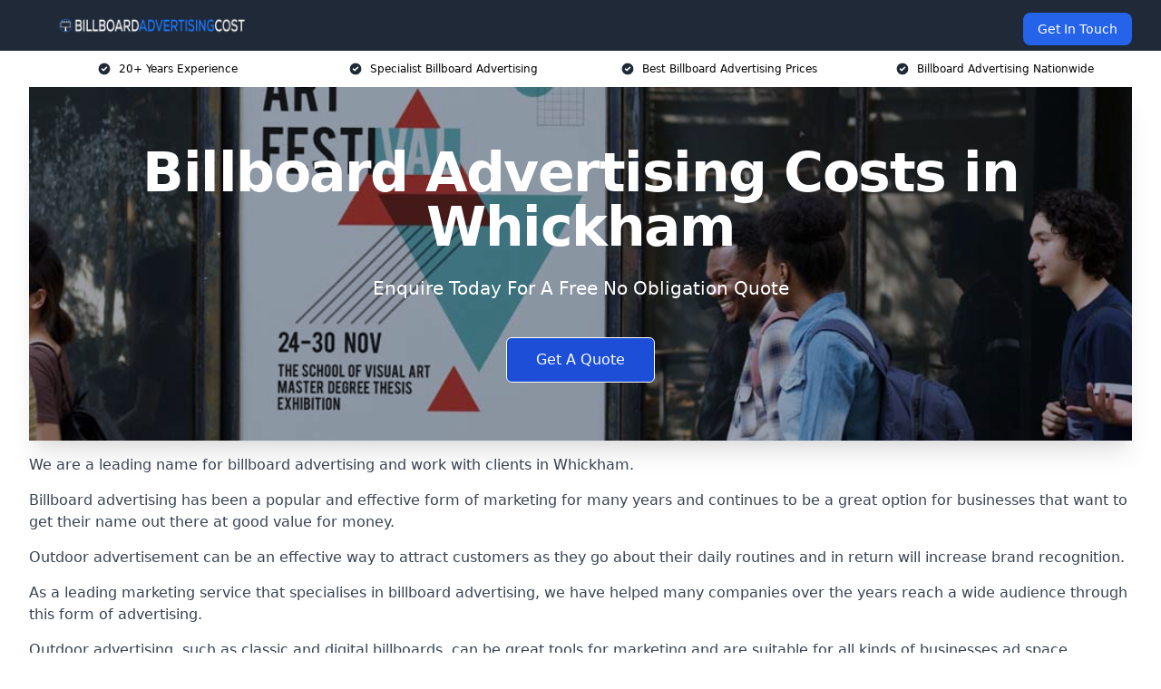

--- FILE ---
content_type: text/html; charset=UTF-8
request_url: https://billboardadvertisingcost.co.uk/near-me/tyne-and-wear-whickham/
body_size: 21528
content:
<!doctype html>
<html lang="en-GB" >
<head>
    <title>Billboard Advertising Costs in Whickham</title>
<meta name="viewport" content="width=device-width, initial-scale=1.0"> 
<meta name='robots' content='index, follow, max-snippet, max-video-preview, max-image-preview:large' />
<link rel="alternate" title="oEmbed (JSON)" type="application/json+oembed" href="https://billboardadvertisingcost.co.uk/wp-json/oembed/1.0/embed?url=https%3A%2F%2Fbillboardadvertisingcost.co.uk%2Fnear-me%2Fservice-in-location%2F" />
<link rel="alternate" title="oEmbed (XML)" type="text/xml+oembed" href="https://billboardadvertisingcost.co.uk/wp-json/oembed/1.0/embed?url=https%3A%2F%2Fbillboardadvertisingcost.co.uk%2Fnear-me%2Fservice-in-location%2F&#038;format=xml" />
<style id='wp-img-auto-sizes-contain-inline-css' type='text/css'>
img:is([sizes=auto i],[sizes^="auto," i]){contain-intrinsic-size:3000px 1500px}
/*# sourceURL=wp-img-auto-sizes-contain-inline-css */
</style>
<style id='wp-emoji-styles-inline-css' type='text/css'>

	img.wp-smiley, img.emoji {
		display: inline !important;
		border: none !important;
		box-shadow: none !important;
		height: 1em !important;
		width: 1em !important;
		margin: 0 0.07em !important;
		vertical-align: -0.1em !important;
		background: none !important;
		padding: 0 !important;
	}
/*# sourceURL=wp-emoji-styles-inline-css */
</style>
<style id='wp-block-library-inline-css' type='text/css'>
:root{--wp-block-synced-color:#7a00df;--wp-block-synced-color--rgb:122,0,223;--wp-bound-block-color:var(--wp-block-synced-color);--wp-editor-canvas-background:#ddd;--wp-admin-theme-color:#007cba;--wp-admin-theme-color--rgb:0,124,186;--wp-admin-theme-color-darker-10:#006ba1;--wp-admin-theme-color-darker-10--rgb:0,107,160.5;--wp-admin-theme-color-darker-20:#005a87;--wp-admin-theme-color-darker-20--rgb:0,90,135;--wp-admin-border-width-focus:2px}@media (min-resolution:192dpi){:root{--wp-admin-border-width-focus:1.5px}}.wp-element-button{cursor:pointer}:root .has-very-light-gray-background-color{background-color:#eee}:root .has-very-dark-gray-background-color{background-color:#313131}:root .has-very-light-gray-color{color:#eee}:root .has-very-dark-gray-color{color:#313131}:root .has-vivid-green-cyan-to-vivid-cyan-blue-gradient-background{background:linear-gradient(135deg,#00d084,#0693e3)}:root .has-purple-crush-gradient-background{background:linear-gradient(135deg,#34e2e4,#4721fb 50%,#ab1dfe)}:root .has-hazy-dawn-gradient-background{background:linear-gradient(135deg,#faaca8,#dad0ec)}:root .has-subdued-olive-gradient-background{background:linear-gradient(135deg,#fafae1,#67a671)}:root .has-atomic-cream-gradient-background{background:linear-gradient(135deg,#fdd79a,#004a59)}:root .has-nightshade-gradient-background{background:linear-gradient(135deg,#330968,#31cdcf)}:root .has-midnight-gradient-background{background:linear-gradient(135deg,#020381,#2874fc)}:root{--wp--preset--font-size--normal:16px;--wp--preset--font-size--huge:42px}.has-regular-font-size{font-size:1em}.has-larger-font-size{font-size:2.625em}.has-normal-font-size{font-size:var(--wp--preset--font-size--normal)}.has-huge-font-size{font-size:var(--wp--preset--font-size--huge)}.has-text-align-center{text-align:center}.has-text-align-left{text-align:left}.has-text-align-right{text-align:right}.has-fit-text{white-space:nowrap!important}#end-resizable-editor-section{display:none}.aligncenter{clear:both}.items-justified-left{justify-content:flex-start}.items-justified-center{justify-content:center}.items-justified-right{justify-content:flex-end}.items-justified-space-between{justify-content:space-between}.screen-reader-text{border:0;clip-path:inset(50%);height:1px;margin:-1px;overflow:hidden;padding:0;position:absolute;width:1px;word-wrap:normal!important}.screen-reader-text:focus{background-color:#ddd;clip-path:none;color:#444;display:block;font-size:1em;height:auto;left:5px;line-height:normal;padding:15px 23px 14px;text-decoration:none;top:5px;width:auto;z-index:100000}html :where(.has-border-color){border-style:solid}html :where([style*=border-top-color]){border-top-style:solid}html :where([style*=border-right-color]){border-right-style:solid}html :where([style*=border-bottom-color]){border-bottom-style:solid}html :where([style*=border-left-color]){border-left-style:solid}html :where([style*=border-width]){border-style:solid}html :where([style*=border-top-width]){border-top-style:solid}html :where([style*=border-right-width]){border-right-style:solid}html :where([style*=border-bottom-width]){border-bottom-style:solid}html :where([style*=border-left-width]){border-left-style:solid}html :where(img[class*=wp-image-]){height:auto;max-width:100%}:where(figure){margin:0 0 1em}html :where(.is-position-sticky){--wp-admin--admin-bar--position-offset:var(--wp-admin--admin-bar--height,0px)}@media screen and (max-width:600px){html :where(.is-position-sticky){--wp-admin--admin-bar--position-offset:0px}}

/*# sourceURL=wp-block-library-inline-css */
</style><style id='global-styles-inline-css' type='text/css'>
:root{--wp--preset--aspect-ratio--square: 1;--wp--preset--aspect-ratio--4-3: 4/3;--wp--preset--aspect-ratio--3-4: 3/4;--wp--preset--aspect-ratio--3-2: 3/2;--wp--preset--aspect-ratio--2-3: 2/3;--wp--preset--aspect-ratio--16-9: 16/9;--wp--preset--aspect-ratio--9-16: 9/16;--wp--preset--color--black: #000000;--wp--preset--color--cyan-bluish-gray: #abb8c3;--wp--preset--color--white: #ffffff;--wp--preset--color--pale-pink: #f78da7;--wp--preset--color--vivid-red: #cf2e2e;--wp--preset--color--luminous-vivid-orange: #ff6900;--wp--preset--color--luminous-vivid-amber: #fcb900;--wp--preset--color--light-green-cyan: #7bdcb5;--wp--preset--color--vivid-green-cyan: #00d084;--wp--preset--color--pale-cyan-blue: #8ed1fc;--wp--preset--color--vivid-cyan-blue: #0693e3;--wp--preset--color--vivid-purple: #9b51e0;--wp--preset--gradient--vivid-cyan-blue-to-vivid-purple: linear-gradient(135deg,rgb(6,147,227) 0%,rgb(155,81,224) 100%);--wp--preset--gradient--light-green-cyan-to-vivid-green-cyan: linear-gradient(135deg,rgb(122,220,180) 0%,rgb(0,208,130) 100%);--wp--preset--gradient--luminous-vivid-amber-to-luminous-vivid-orange: linear-gradient(135deg,rgb(252,185,0) 0%,rgb(255,105,0) 100%);--wp--preset--gradient--luminous-vivid-orange-to-vivid-red: linear-gradient(135deg,rgb(255,105,0) 0%,rgb(207,46,46) 100%);--wp--preset--gradient--very-light-gray-to-cyan-bluish-gray: linear-gradient(135deg,rgb(238,238,238) 0%,rgb(169,184,195) 100%);--wp--preset--gradient--cool-to-warm-spectrum: linear-gradient(135deg,rgb(74,234,220) 0%,rgb(151,120,209) 20%,rgb(207,42,186) 40%,rgb(238,44,130) 60%,rgb(251,105,98) 80%,rgb(254,248,76) 100%);--wp--preset--gradient--blush-light-purple: linear-gradient(135deg,rgb(255,206,236) 0%,rgb(152,150,240) 100%);--wp--preset--gradient--blush-bordeaux: linear-gradient(135deg,rgb(254,205,165) 0%,rgb(254,45,45) 50%,rgb(107,0,62) 100%);--wp--preset--gradient--luminous-dusk: linear-gradient(135deg,rgb(255,203,112) 0%,rgb(199,81,192) 50%,rgb(65,88,208) 100%);--wp--preset--gradient--pale-ocean: linear-gradient(135deg,rgb(255,245,203) 0%,rgb(182,227,212) 50%,rgb(51,167,181) 100%);--wp--preset--gradient--electric-grass: linear-gradient(135deg,rgb(202,248,128) 0%,rgb(113,206,126) 100%);--wp--preset--gradient--midnight: linear-gradient(135deg,rgb(2,3,129) 0%,rgb(40,116,252) 100%);--wp--preset--font-size--small: 13px;--wp--preset--font-size--medium: 20px;--wp--preset--font-size--large: 36px;--wp--preset--font-size--x-large: 42px;--wp--preset--spacing--20: 0.44rem;--wp--preset--spacing--30: 0.67rem;--wp--preset--spacing--40: 1rem;--wp--preset--spacing--50: 1.5rem;--wp--preset--spacing--60: 2.25rem;--wp--preset--spacing--70: 3.38rem;--wp--preset--spacing--80: 5.06rem;--wp--preset--shadow--natural: 6px 6px 9px rgba(0, 0, 0, 0.2);--wp--preset--shadow--deep: 12px 12px 50px rgba(0, 0, 0, 0.4);--wp--preset--shadow--sharp: 6px 6px 0px rgba(0, 0, 0, 0.2);--wp--preset--shadow--outlined: 6px 6px 0px -3px rgb(255, 255, 255), 6px 6px rgb(0, 0, 0);--wp--preset--shadow--crisp: 6px 6px 0px rgb(0, 0, 0);}:where(.is-layout-flex){gap: 0.5em;}:where(.is-layout-grid){gap: 0.5em;}body .is-layout-flex{display: flex;}.is-layout-flex{flex-wrap: wrap;align-items: center;}.is-layout-flex > :is(*, div){margin: 0;}body .is-layout-grid{display: grid;}.is-layout-grid > :is(*, div){margin: 0;}:where(.wp-block-columns.is-layout-flex){gap: 2em;}:where(.wp-block-columns.is-layout-grid){gap: 2em;}:where(.wp-block-post-template.is-layout-flex){gap: 1.25em;}:where(.wp-block-post-template.is-layout-grid){gap: 1.25em;}.has-black-color{color: var(--wp--preset--color--black) !important;}.has-cyan-bluish-gray-color{color: var(--wp--preset--color--cyan-bluish-gray) !important;}.has-white-color{color: var(--wp--preset--color--white) !important;}.has-pale-pink-color{color: var(--wp--preset--color--pale-pink) !important;}.has-vivid-red-color{color: var(--wp--preset--color--vivid-red) !important;}.has-luminous-vivid-orange-color{color: var(--wp--preset--color--luminous-vivid-orange) !important;}.has-luminous-vivid-amber-color{color: var(--wp--preset--color--luminous-vivid-amber) !important;}.has-light-green-cyan-color{color: var(--wp--preset--color--light-green-cyan) !important;}.has-vivid-green-cyan-color{color: var(--wp--preset--color--vivid-green-cyan) !important;}.has-pale-cyan-blue-color{color: var(--wp--preset--color--pale-cyan-blue) !important;}.has-vivid-cyan-blue-color{color: var(--wp--preset--color--vivid-cyan-blue) !important;}.has-vivid-purple-color{color: var(--wp--preset--color--vivid-purple) !important;}.has-black-background-color{background-color: var(--wp--preset--color--black) !important;}.has-cyan-bluish-gray-background-color{background-color: var(--wp--preset--color--cyan-bluish-gray) !important;}.has-white-background-color{background-color: var(--wp--preset--color--white) !important;}.has-pale-pink-background-color{background-color: var(--wp--preset--color--pale-pink) !important;}.has-vivid-red-background-color{background-color: var(--wp--preset--color--vivid-red) !important;}.has-luminous-vivid-orange-background-color{background-color: var(--wp--preset--color--luminous-vivid-orange) !important;}.has-luminous-vivid-amber-background-color{background-color: var(--wp--preset--color--luminous-vivid-amber) !important;}.has-light-green-cyan-background-color{background-color: var(--wp--preset--color--light-green-cyan) !important;}.has-vivid-green-cyan-background-color{background-color: var(--wp--preset--color--vivid-green-cyan) !important;}.has-pale-cyan-blue-background-color{background-color: var(--wp--preset--color--pale-cyan-blue) !important;}.has-vivid-cyan-blue-background-color{background-color: var(--wp--preset--color--vivid-cyan-blue) !important;}.has-vivid-purple-background-color{background-color: var(--wp--preset--color--vivid-purple) !important;}.has-black-border-color{border-color: var(--wp--preset--color--black) !important;}.has-cyan-bluish-gray-border-color{border-color: var(--wp--preset--color--cyan-bluish-gray) !important;}.has-white-border-color{border-color: var(--wp--preset--color--white) !important;}.has-pale-pink-border-color{border-color: var(--wp--preset--color--pale-pink) !important;}.has-vivid-red-border-color{border-color: var(--wp--preset--color--vivid-red) !important;}.has-luminous-vivid-orange-border-color{border-color: var(--wp--preset--color--luminous-vivid-orange) !important;}.has-luminous-vivid-amber-border-color{border-color: var(--wp--preset--color--luminous-vivid-amber) !important;}.has-light-green-cyan-border-color{border-color: var(--wp--preset--color--light-green-cyan) !important;}.has-vivid-green-cyan-border-color{border-color: var(--wp--preset--color--vivid-green-cyan) !important;}.has-pale-cyan-blue-border-color{border-color: var(--wp--preset--color--pale-cyan-blue) !important;}.has-vivid-cyan-blue-border-color{border-color: var(--wp--preset--color--vivid-cyan-blue) !important;}.has-vivid-purple-border-color{border-color: var(--wp--preset--color--vivid-purple) !important;}.has-vivid-cyan-blue-to-vivid-purple-gradient-background{background: var(--wp--preset--gradient--vivid-cyan-blue-to-vivid-purple) !important;}.has-light-green-cyan-to-vivid-green-cyan-gradient-background{background: var(--wp--preset--gradient--light-green-cyan-to-vivid-green-cyan) !important;}.has-luminous-vivid-amber-to-luminous-vivid-orange-gradient-background{background: var(--wp--preset--gradient--luminous-vivid-amber-to-luminous-vivid-orange) !important;}.has-luminous-vivid-orange-to-vivid-red-gradient-background{background: var(--wp--preset--gradient--luminous-vivid-orange-to-vivid-red) !important;}.has-very-light-gray-to-cyan-bluish-gray-gradient-background{background: var(--wp--preset--gradient--very-light-gray-to-cyan-bluish-gray) !important;}.has-cool-to-warm-spectrum-gradient-background{background: var(--wp--preset--gradient--cool-to-warm-spectrum) !important;}.has-blush-light-purple-gradient-background{background: var(--wp--preset--gradient--blush-light-purple) !important;}.has-blush-bordeaux-gradient-background{background: var(--wp--preset--gradient--blush-bordeaux) !important;}.has-luminous-dusk-gradient-background{background: var(--wp--preset--gradient--luminous-dusk) !important;}.has-pale-ocean-gradient-background{background: var(--wp--preset--gradient--pale-ocean) !important;}.has-electric-grass-gradient-background{background: var(--wp--preset--gradient--electric-grass) !important;}.has-midnight-gradient-background{background: var(--wp--preset--gradient--midnight) !important;}.has-small-font-size{font-size: var(--wp--preset--font-size--small) !important;}.has-medium-font-size{font-size: var(--wp--preset--font-size--medium) !important;}.has-large-font-size{font-size: var(--wp--preset--font-size--large) !important;}.has-x-large-font-size{font-size: var(--wp--preset--font-size--x-large) !important;}
/*# sourceURL=global-styles-inline-css */
</style>

<style id='classic-theme-styles-inline-css' type='text/css'>
/*! This file is auto-generated */
.wp-block-button__link{color:#fff;background-color:#32373c;border-radius:9999px;box-shadow:none;text-decoration:none;padding:calc(.667em + 2px) calc(1.333em + 2px);font-size:1.125em}.wp-block-file__button{background:#32373c;color:#fff;text-decoration:none}
/*# sourceURL=/wp-includes/css/classic-themes.min.css */
</style>
<link rel='stylesheet' id='style-name-css' href='https://billboardadvertisingcost.co.uk/wp-content/plugins/az-lists/az.css?ver=6.9' type='text/css' media='all' />
<link rel="https://api.w.org/" href="https://billboardadvertisingcost.co.uk/wp-json/" /><link rel="EditURI" type="application/rsd+xml" title="RSD" href="https://billboardadvertisingcost.co.uk/xmlrpc.php?rsd" />
<meta name="generator" content="WordPress 6.9" />
<meta name="description" content="Billboard advertising cost in 2025 explained with average prices per month and week in Whickham. Compare digital billboards, traditional options and location-based costs NE16 4." /><meta name="keywords" content="Billboard Advertising Costs in Whickham, billboard, billboards, billboard advertising, billboard advertising costs, billboard advertising prices, billboard advertising near me" /><meta name="geo.placename" content="Whickham" /><meta name="geo.position" content="54.94571; -1.67613" /><meta name="geo.county" content="Tyne and Wear" /><meta name="geo.postcode" content="NE16 4" /><meta name="geo.region" content="North East" /><meta name="geo.country" content="tyne-and-wear" /><meta property="business:contact_data:locality" content="Tyne and Wear" /><meta property="business:contact_data:zip" content="NE16 4" /><meta property="place:location:latitude" content="54.94571" /><meta property="place:location:longitude" content="-1.67613" /><meta property="business:contact_data:country_name" content="tyne-and-wear" /><meta property="og:title" content="Billboard Advertising Costs in Whickham - Average Prices Per Month NE16 4" /><meta property="og:description" content="Learn the average billboard advertising cost with digital and traditional billboards in Whickham. Prices typically range by location per week or month with clear estimates NE16 4." /><meta property="og:type" content="business.business" /><meta name="twitter:card" content="summary_large_image" /><meta name="twitter:site" content="Billboard Advertising Costs" /><meta name="twitter:creator" content="Billboard Advertising Costs" /><meta name="twitter:title" content="Billboard Advertising Costs in Whickham - Average Prices Per Month NE16 4" /><meta name="twitter:description" content="Learn the average billboard advertising cost with digital and traditional billboards in Whickham. Prices typically range by location per week or month with clear estimates NE16 4." />
        <script type="application/ld+json"> [{"address":{"@type":"PostalAddress","addressLocality":"Whickham","addressRegion":"Tyne and Wear","postalCode":"NE16 4","addressCountry":"UK"},"@context":"http://schema.org","@type":"LocalBusiness","name":"Billboard Advertising Cost","image":"https://billboardadvertisingcost.co.uk/wp-content/uploads/billboard-banner.jpg","priceRange":"£250 – £15,000","description":"Billboard Advertising Cost in Whickham is a company dedicated to providing cost-effective billboard advertising solutions for businesses looking to increase their visibility. They specialise in helping clients navigate advertising costs, location selection, and campaign duration to maximise return on investment. Their team works with traditional static billboards, digital billboards, and roadside advertising to reach target audiences effectively. With experience in media planning and outdoor marketing, Billboard Advertising Cost supports businesses in creating impactful advertising strategies that align with their budget. They cater to various industries, including retail, hospitality, and events, ensuring brand messages reach the right audience at the right time.","logo":"https://billboardadvertisingcost.co.uk/wp-content/uploads/billboard-advertising-cost.png","url":"https://billboardadvertisingcost.co.uk/near-me/tyne-and-wear-Whickham/","Geo":{"@type":"GeoCoordinates","latitude":"54.94571","longitude":"-1.67613"},"alternateName":"Billboard Advertising Cost Whickham","areaServed":["Blaydon","Newcastle upon Tyne","East Gateshead","Ryton","East Stanley","Tyne and Wear","Washington","Wallsend","Hebburn","Longbenton"],"currenciesAccepted":"GBP","openingHours":"Mon-Fri 9am-5pm","legalName":"Billboard Advertising Cost in Whickham","makesOffer":{"@type":"Offer","itemOffered":["Static Billboard","Digital Billboards","Banner Ads","Wallscapes","Mobile Billboards"]},"additionalType":["https://en.wikipedia.org/wiki/Whickham","https://en.wikipedia.org/wiki/Billboard"],"email":"info@billboardadvertisingcost.co.uk","brand":{"@type":"Brand","name":"Billboard Advertising Cost"},"award":["Best Billboard Advertising Company Tyne and Wear 2026","Top Rated Mobile Billboard Advertisement Whickham"]}]</script> <link rel="icon" href="https://billboardadvertisingcost.co.uk/wp-content/uploads/billboard-advertising-cost-icon-150x150.png" sizes="32x32" />
<link rel="icon" href="https://billboardadvertisingcost.co.uk/wp-content/uploads/billboard-advertising-cost-icon-300x300.png" sizes="192x192" />
<link rel="apple-touch-icon" href="https://billboardadvertisingcost.co.uk/wp-content/uploads/billboard-advertising-cost-icon-300x300.png" />
<meta name="msapplication-TileImage" content="https://billboardadvertisingcost.co.uk/wp-content/uploads/billboard-advertising-cost-icon-300x300.png" />
<link href="https://unpkg.com/tailwindcss@^2/dist/tailwind.min.css" rel="stylesheet">
<script src="https://cdnjs.cloudflare.com/ajax/libs/alpinejs/2.7.3/alpine.js" id="alpine"></script>
<link href="/wp-content/themes/dash-theme/style.css" rel="stylesheet">
<script src="/wp-content/themes/dash-theme/script.js" id="custom-script"></script>
</head>


<div class="w-full text-white bg-gray-800 sticky top-0 z-10">
  <div x-data="{ open: false }" class="flex flex-col max-w-screen-xl px-4 mx-auto md:items-center md:justify-between md:flex-row md:px-6 lg:px-8">
    <div class="p-4 flex flex-row items-center justify-between">
      <a href="/" class="text-lg tracking-widest text-gray-900 uppercase rounded-lg focus:outline-none focus:shadow-outline"><img class="h-6 w-auto" height="217" width="24" src="https://billboardadvertisingcost.co.uk/wp-content/uploads/billboard-advertising-cost.png"></a>
      <button class="md:hidden rounded-lg focus:outline-none focus:shadow-outline" @click="open = !open">
        <svg fill="currentColor" viewBox="0 0 20 20" class="w-6 h-6">
          <path x-show="!open" fill-rule="evenodd" d="M3 5a1 1 0 011-1h12a1 1 0 110 2H4a1 1 0 01-1-1zM3 10a1 1 0 011-1h12a1 1 0 110 2H4a1 1 0 01-1-1zM9 15a1 1 0 011-1h6a1 1 0 110 2h-6a1 1 0 01-1-1z" clip-rule="evenodd"></path>
          <path x-show="open" fill-rule="evenodd" d="M4.293 4.293a1 1 0 011.414 0L10 8.586l4.293-4.293a1 1 0 111.414 1.414L11.414 10l4.293 4.293a1 1 0 01-1.414 1.414L10 11.414l-4.293 4.293a1 1 0 01-1.414-1.414L8.586 10 4.293 5.707a1 1 0 010-1.414z" clip-rule="evenodd" style="display: none;"></path>
        </svg>
      </button>
    </div>



  <nav :class="{'flex': open, 'hidden': !open}" class="flex-col flex-grow pb-4 md:pb-0 hidden md:flex md:justify-end md:flex-row">
              <a href="#contact" class="px-4 py-2 mt-2 bg-blue-600 text-white text-sm rounded-lg md:ml-4 hover:bg-blue-700" href="/contact-us/">Get In Touch</a>   
  </nav>





  </div>
</div>
  <div class="bg-white">
  <div class="max-w-7xl mx-auto py-3 px-2 sm:px-6 lg:px-8">
    <div class="grid grid-cols-2 lg:grid-cols-4 text-xs">
    	  <div class='col-span-1 flex justify-center'>
      <svg xmlns="http://www.w3.org/2000/svg" viewBox="0 0 20 20" fill="currentColor" class="mr-2 h-4 w-4 text-gray-800">
      <path fill-rule="evenodd" d="M10 18a8 8 0 100-16 8 8 0 000 16zm3.707-9.293a1 1 0 00-1.414-1.414L9 10.586 7.707 9.293a1 1 0 00-1.414 1.414l2 2a1 1 0 001.414 0l4-4z" clip-rule="evenodd"></path>
      </svg>
        <p>20+ Years Experience</p>
      </div>
		  <div class='col-span-1 flex justify-center'>
      <svg xmlns="http://www.w3.org/2000/svg" viewBox="0 0 20 20" fill="currentColor" class="mr-2 h-4 w-4 text-gray-800">
      <path fill-rule="evenodd" d="M10 18a8 8 0 100-16 8 8 0 000 16zm3.707-9.293a1 1 0 00-1.414-1.414L9 10.586 7.707 9.293a1 1 0 00-1.414 1.414l2 2a1 1 0 001.414 0l4-4z" clip-rule="evenodd"></path>
      </svg>
        <p>Specialist Billboard Advertising</p>
      </div>
		  <div class='col-span-1 justify-center hidden md:flex'>
      <svg xmlns="http://www.w3.org/2000/svg" viewBox="0 0 20 20" fill="currentColor" class="mr-2 h-4 w-4 text-gray-800">
      <path fill-rule="evenodd" d="M10 18a8 8 0 100-16 8 8 0 000 16zm3.707-9.293a1 1 0 00-1.414-1.414L9 10.586 7.707 9.293a1 1 0 00-1.414 1.414l2 2a1 1 0 001.414 0l4-4z" clip-rule="evenodd"></path>
      </svg>
        <p>Best Billboard Advertising Prices</p>
      </div>
		  <div class='col-span-1 justify-center hidden md:flex'>
      <svg xmlns="http://www.w3.org/2000/svg" viewBox="0 0 20 20" fill="currentColor" class="mr-2 h-4 w-4 text-gray-800">
      <path fill-rule="evenodd" d="M10 18a8 8 0 100-16 8 8 0 000 16zm3.707-9.293a1 1 0 00-1.414-1.414L9 10.586 7.707 9.293a1 1 0 00-1.414 1.414l2 2a1 1 0 001.414 0l4-4z" clip-rule="evenodd"></path>
      </svg>
        <p>Billboard Advertising Nationwide</p>
      </div>
		    </div>
  </div>
</div>



<!--hero Section-->
<div class="relative">
   <div class="max-w-7xl mx-auto sm:px-6 lg:px-8">
      <div class="relative shadow-xl sm:overflow-hidden">
         <div class="absolute inset-0">
			             <img class="h-full w-full object-cover" src="https://billboardadvertisingcost.co.uk/wp-content/uploads/billboard-banner.jpg">
            <div class="absolute inset-0 bg-gray-400 mix-blend-multiply"></div>
         </div>
         <div class="relative px-4 py-16 sm:px-6 sm:py-24 lg:py-16 lg:px-8">
            <h1 class="text-center text-4xl font-extrabold tracking-tight sm:text-5xl lg:text-6xl">
               <span class="block text-white">Billboard Advertising Costs in Whickham</span>
            </h1>
            <p class="mt-6 max-w-lg mx-auto text-center text-xl text-white sm:max-w-3xl">
               Enquire Today For A Free No Obligation Quote
            </p>
            <div class="mt-10 max-w-sm mx-auto sm:max-w-none sm:flex sm:justify-center">
                  <a href="#contact" class="border-white flex items-center justify-center px-4 py-3 border border-transparent text-base font-medium rounded-md shadow-sm text-white bg-blue-700 hover:bg-opacity-70 sm:px-8">
                  Get A Quote
                  </a>
            </div>
         </div>
      </div>
   </div>
</div>

<!--content -->
<div class="mbc max-w-7xl mx-auto px-8 mt-2 text-gray-700 mx-auto">
<p>We are a leading name for billboard advertising and work with clients in Whickham.</p>
<p><a href="https://billboardadvertisingcost.co.uk/">Billboard advertising</a> has been a popular and effective form of marketing for many years and continues to be a great option for businesses that want to get their name out there at good value for money.</p>
<p>Outdoor advertisement can be an effective way to attract customers as they go about their daily routines and in return will increase brand recognition.</p>
<p>As a leading marketing service that specialises in billboard advertising, we have helped many companies over the years reach a wide audience through this form of advertising.</p>
<p>Outdoor advertising, such as classic and digital billboards, can be great tools for marketing and are suitable for all kinds of businesses ad space.</p>
<p>As a leading business in this industry, we have worked with all kinds of companies and can create a billboard advertising campaign to suit your budget.</p>
<p>The total billboard advertising costs will vary based on what you require, but we aim to work with all kinds of budgets and provide a range of services to meet these needs.</p>
<p>To learn more about Whickham billboard costs and see some examples of our work, please get in touch with the team today.</p>
<div class="blk-cta"><a class="blk-cta__lnk blue " href="#contact">Get In Touch Today</a></div>
<h2>Why Use Us?</h2>
<p>We are a specialist billboard advertising company that works with clients in Whickham and provide exceptional service in out-of-home marketing.</p>
<p>Our billboard company has over 10 years of experience installing billboards and has won many advertising agency awards over the years.</p>
<p>We provide both traditional and digital billboards to our clients, helping to install them across the nation for the best results and design costs.</p>
<p>We understand that out-of-home and billboard advertising still has a place in the current market, and we work with all kinds of clients to ensure they get their names out there.</p>
<p><img fetchpriority="high" decoding="async" class="alignnone size-full wp-image-174" src="https://billboardadvertisingcost.co.uk/wp-content/uploads/billboard-advertising.png" alt="billboard advertising" width="1500" height="500" srcset="https://billboardadvertisingcost.co.uk/wp-content/uploads/billboard-advertising.png 1500w, https://billboardadvertisingcost.co.uk/wp-content/uploads/billboard-advertising-300x100.png 300w, https://billboardadvertisingcost.co.uk/wp-content/uploads/billboard-advertising-1024x341.png 1024w, https://billboardadvertisingcost.co.uk/wp-content/uploads/billboard-advertising-768x256.png 768w" sizes="(max-width: 1500px) 100vw, 1500px" /></p>
<p>We work to install outdoor advertising like digital billboards in areas that see high levels of pedestrian or vehicle traffic, helping local businesses get noticed in their local area.</p>
<p>Our company provides a billboard campaign for your business that can provide repeat exposure in key areas, helping you to reach new customers.</p>
<p>While it can cost a lot to advertise in the current market, which is something most small businesses cannot afford, we are competitive on price.</p>
<p>We can offer a more cost-effective option for your marketing campaign compared to other brands because we have been in the industry for many years and have built great relationships with market-leading suppliers in Whickham.</p>
<p>This means we can help you get more for your money with any ad campaign, reducing setup costs and even <a href="/billboard-design-tips/">billboard designs</a> so your next billboard campaign is cheaper than you may have thought.</p>
<p>To request a quote for a billboard advertising cost or to learn more about the costs of billboard advertising, please contact the team today.</p>
<h2>Types of Billboard Advertising</h2>
<p>There are many formats, types and sizes of billboard advertising costs in the UK, and we aim to offer the most cost-effective solutions for our customers.</p>
<p>When it comes to out-of-home and billboard advertising costs, we can offer a range of advertisement types, including:</p>
<h3>Static Billboard Whickham</h3>
<p>This is the most common form of billboard ad that you will see in public spaces as a basic rule, and they are used by all kinds of businesses.</p>
<p>This advertising format is made using large printed vinyl and is commonly seen in locations such as on the side of the road, on motorways, or in other public spaces like city centres, for example.</p>
<p>A<strong> static billboard</strong> has been used by advertisers for many years and is ideal for all kinds of companies, but especially small businesses and local businesses that want to reach consumers in a specific location.</p>
<h3>Digital Billboards Whickham</h3>
<p>This is the modern version of the traditional billboard and is more eye-catching for your consumers.</p>
<p>Much like a static billboard, <strong>digital billboards</strong> will be placed in public areas and are designed to reach a lot of people at once.</p>
<p>However, whereas static billboards represent one still image, digital ads and electronic billboards are fitted with bright LED lights to showcase colours and can even have some movement in the ad to attract more attention.</p>
<p>Using an LED billboard ad across the UK varies based on location, but they are used across the nation in key billboard sites and have higher costs than the traditional options.</p>
<h3>Banner Ads Whickham</h3>
<p><strong>Banner ads</strong> billboard advertising is a specific design that will be printed in the form of a banner.</p>
<p>The billboard sites for this kind of ad are usually on public transport, where a printed banner ad will be fixed to the ceiling or walls of the bus or tube.</p>
<p>The advertising costs for this kind of billboard are significantly smaller than static or digital ads because of their smaller size.</p>
<p>This will be a great tool for small brand advertisers or companies who want to promote in a specific region.</p>
<p><img decoding="async" class="alignnone size-full wp-image-168" src="https://billboardadvertisingcost.co.uk/wp-content/uploads/1.png" alt="what are the different types of billboards?" width="1500" height="500" srcset="https://billboardadvertisingcost.co.uk/wp-content/uploads/1.png 1500w, https://billboardadvertisingcost.co.uk/wp-content/uploads/1-300x100.png 300w, https://billboardadvertisingcost.co.uk/wp-content/uploads/1-1024x341.png 1024w, https://billboardadvertisingcost.co.uk/wp-content/uploads/1-768x256.png 768w" sizes="(max-width: 1500px) 100vw, 1500px" /></p>
<h3>Wallscapes Whickham</h3>
<p>This form of billboard is usually placed on the side of a building and can be either a static ad or a digital one, based on the site.</p>
<p>A smaller version of <strong>wallscapes</strong> is the kind of advertising you see at the bus stop or phone box, for example.</p>
<p>This can now also be a printed poster or a digital billboard based on the site.</p>
<p>The advertising cost of a billboard like this will vary based on the advertising site and, therefore, the size of the billboard.</p>
<p>Whether you opt for a static or digital wallscape will also influence the cost of billboard advertising.</p>
<h3>Mobile Billboards Whickham</h3>
<p>As the name suggests, this kind of outdoor advertising moves around the area and can be a highly effective form of marketing because it keeps your business in the minds of local consumers.</p>
<p><strong>Mobile billboards</strong> will be placed on the sides of buses, taxis, or other forms of public transport to promote your business.</p>
<p>With multiple versions of your ad being promoted around the city, it will increase brand awareness and will make more impressions on your audience.</p>
<p>This kind of advertising is ideal for a high-traffic location, such as in a city centre, where there are many forms of public transport and therefore plenty of opportunities to showcase your ad.</p>
<div class="blk-cta"><a class="blk-cta__lnk green " href="#contact">Receive Best Online Quotes Available</a></div>
<h3>Interactive Ads Whickham</h3>
<p>What sets this kind of ad apart from any other is the fact it is <strong>interactive</strong>.</p>
<p>For example, there may be a game or a prompt for customers to interact with the ad, which in turn can provide data for your business to use in other factors of advertising.</p>
<p>Due to the interactive nature of these ads, the production costs are significantly higher than any other and will result in higher advertising costs as a whole.</p>
<h3>Bus Shelter Advertising Whickham</h3>
<p><strong>Bus shelters</strong> are commonly used as advertising spaces, particularly in urban areas with high foot traffic.</p>
<p>Advertisements are displayed on the shelter&#8217;s walls or panels, targeting pedestrians and commuters waiting for public transportation.</p>
<h3>Digital Street Furniture Whickham</h3>
<p><strong>Digital street furniture</strong> includes digital screens integrated into structures like bus shelters, kiosks, or benches.</p>
<p>These displays can show dynamic content, such as videos or interactive ads, providing an engaging experience for viewers.</p>
<h3>Spectaculars Whickham</h3>
<p><strong>Spectacular billboards</strong> are large, attention-grabbing displays often featuring 3D elements, moving parts, or special effects.</p>
<p>They are designed to create a memorable and captivating advertisement that stands out from its surroundings.</p>
<h3>Airport Advertising Whickham</h3>
<p><strong>Airports</strong> provide opportunities for billboard advertising within terminals, baggage claim areas, or along access roads.</p>
<p>These locations target a captive audience of travellers and visitors.</p>
<h3>Tri-Vision Billboards Whickham</h3>
<p><strong>Tri-vision billboards</strong> consist of rotating triangular panels that display different advertisements as they rotate.</p>
<p>This type of billboard can showcase multiple messages in a single location, maximising exposure and variety.</p>
<h2>Billboard Advertising Prices Whickham NE16 4</h2>
<p>The average billboard advertising costs in Whickham is between £250 &#8211; £15,000 per four-week period.</p>
<p>The cost of out of home billboard advertising will vary based on several factors, such as:</p>
<ul>
<li aria-level="1">Type of billboard</li>
<li aria-level="1">Size of billboard</li>
<li aria-level="1">Location</li>
<li aria-level="1">Billboard rental period, based on a week period</li>
</ul>
<p>The total advertising cost of billboard ads can vary greatly based on these factors, as each business has its own unique needs when it comes to marketing.</p>
<p>As a leading billboard service, we understand that our clients require different things from their campaigns, and we provide a cost-effective service.</p>
<p><img decoding="async" class="alignnone size-full wp-image-169" src="https://billboardadvertisingcost.co.uk/wp-content/uploads/2.png" alt="billboard advertising costs" width="1500" height="500" srcset="https://billboardadvertisingcost.co.uk/wp-content/uploads/2.png 1500w, https://billboardadvertisingcost.co.uk/wp-content/uploads/2-300x100.png 300w, https://billboardadvertisingcost.co.uk/wp-content/uploads/2-1024x341.png 1024w, https://billboardadvertisingcost.co.uk/wp-content/uploads/2-768x256.png 768w" sizes="(max-width: 1500px) 100vw, 1500px" /></p>
<p>The total billboard advertising cost for your company is going to be an investment, but it may be cheaper than you think based on specific factors within your case.</p>
<p>There are two factors that companies need to provide before we can offer an estimated billboard advertising cost &#8211; the type of billboard they want, including the size and format, as well as the location.</p>
<p>These are the two main factors that can influence the cost of billboard advertising and will be required before we can offer an estimate for the total billboard advertising cost of working with us.</p>
<p>From this, we can then work out the total billboard rental period, which is usually done in a week period.</p>
<p>This is the time period for how long you want the billboard to be showcased, and our billboard rental booking periods are offered in week-by-week periods to ensure cost-effective solutions.</p>
<p>To learn more about the cost of billboard advertising in Whickham NE16 4 and the many factors that may influence pricing the total billboard advertising costs, please contact the team today who can help guide you through this process.</p>
<h2>Benefits of Billboard Advertising</h2>
<p>Billboard advertising offers several benefits that make it an effective marketing tool. Here are some key <a href="/benefits-of-billboard-advertising/">advantages of billboard advertising</a>:</p>
<ul>
<li><strong>Wide Reach:</strong> Billboards are strategically placed in high-traffic areas, such as highways, busy intersections, and urban centres, ensuring a wide audience exposure. They can capture the attention of pedestrians, commuters, and motorists, making them ideal for reaching a large and diverse target audience.</li>
<li><strong>Constant Exposure:</strong> Unlike other advertising mediums, billboards are constantly visible 24/7. They provide continuous exposure to your message, ensuring that your brand remains top of mind for consumers. This repeated exposure helps reinforce brand awareness and messaging.</li>
<li><strong>High Visibility:</strong> Billboards are large, eye-catching displays that can be creatively designed to grab attention. By utilising bold colours, compelling visuals, and concise messaging, billboards can stand out from their surroundings and attract attention even from a distance.</li>
<li><strong>Targeted Placement:</strong> Billboards can be strategically placed in specific geographic areas to reach the desired target audience. For example, you can choose locations near shopping centres, stadiums, or college campuses to target specific consumer groups.</li>
<li><strong>Non-Intrusive:</strong> Unlike radio or television ads that interrupt a viewer&#8217;s or listener&#8217;s experience, billboards are non-intrusive. People can choose to engage with the billboard message voluntarily, making it a less disruptive form of advertising.</li>
<li><strong>Extended Exposure Time:</strong> As billboards are stationary, they provide longer exposure time than other advertising forms. Commuters and pedestrians often encounter billboards repeatedly during their daily routines, increasing the chances of message retention.</li>
<li><strong>Cost-Effective:</strong> Billboards can offer a cost-effective advertising solution compared to other traditional media channels. Their broad reach and high visibility make them a cost-efficient way to generate brand awareness and reach a large audience.</li>
<li><strong>Complements Other Marketing Efforts:</strong> Billboards can reinforce your brand message and complement other marketing campaigns. Integrating billboards with digital, print, or social media advertising can create a cohesive and integrated marketing strategy that strengthens brand recall and engagement.</li>
</ul>
<p>Billboard advertising costs are a great investment in your company because of <a href="/how-effective-is-billboard-advertising/">how effective this form of advertising can be</a>.</p>
<p>While the total cost of your billboard ads may be a lot, this can provide long-term benefits to your company in terms of brand exposure.</p>
<p>As we have mentioned, there are many costs associated with billboard advertising which can cover a range of things such as rental, location, and even our in-house designer who will develop your ad.</p>
<p>These costs all come together to create an effective marketing campaign for your company, helping you to reach more people.</p>
<p>The initial cost of billboard advertising in Whickham, whether this is static or digital billboard advertising, will contribute to the ongoing success of your business and is, therefore, a great investment for your company to make.</p>
<h2>Cost of Billboard vs Social Media Advertising</h2>
<p>Billboards and social media are two different mediums for advertising and communication, each with its own advantages and disadvantages in the modern market as well as different costs.</p>
<p>Billboards are a form of outdoor advertising and are presented as large advertisements.</p>
<p>These are typically placed in high-traffic areas, for example, alongside highways or in urban areas with high foot traffic.</p>
<p>This means they can be effective at reaching a large number of people who are driving or walking by.</p>
<p>Billboards are often used for branding and awareness campaigns, as they provide high visibility, which can create a lasting impression in the minds of viewers.</p>
<p><img loading="lazy" decoding="async" class="alignnone size-full wp-image-170" src="https://billboardadvertisingcost.co.uk/wp-content/uploads/3.png" alt="Billboard vs social media advertising" width="1500" height="500" srcset="https://billboardadvertisingcost.co.uk/wp-content/uploads/3.png 1500w, https://billboardadvertisingcost.co.uk/wp-content/uploads/3-300x100.png 300w, https://billboardadvertisingcost.co.uk/wp-content/uploads/3-1024x341.png 1024w, https://billboardadvertisingcost.co.uk/wp-content/uploads/3-768x256.png 768w" sizes="auto, (max-width: 1500px) 100vw, 1500px" /></p>
<p>Social media, on the other hand, is a digital platform that allows individuals and businesses to communicate and share information with a large audience online.</p>
<p>Social media offers the advantage of targeted advertising, as ads can be specifically targeted to users based on their interests, behaviours, and demographics.</p>
<p>Social media is also interactive, allowing for two-way communication between brands and their consumers, which can help build relationships and customer loyalty.</p>
<p>The choice between billboards and social media will vary depending on the goals of the advertising campaign and the target audience, as well as the marketing budget, as there are different costs associated with each type.</p>
<p>The costs associated with these advertising types may be a key factor in your decision.</p>
<p>Billboards can be effective for creating a lasting impression, while social media is better for targeted advertising and building relationships with customers.</p>
<p>Ultimately, a combination of both mediums may be the most effective approach for a comprehensive advertising campaign.</p>
<h2>Frequently Asked Questions</h2>
<h3>How Often Do Billboard Rates Change?</h3>
<p>The billboard advertising cost will change based on the length of rental, as well as the location of your ads.</p>
<p>If you would like to find out more about billboards cost and advertising rates, please get in touch with our team.</p>
<h3>How Long Does a Typical Billboard Lease Last?</h3>
<p>We offer billboards per week period as this has a lower cost, but longer rental periods can come with reduced costs.</p>
<p>The length of a typical Billboard lease can vary depending on various factors, including the location, the agreement between the parties involved, and the regulations or laws governing billboard advertising in a particular area.</p>
<p>Billboard companies and advertisers often enter into long-term leases to ensure stable and consistent advertising presence.</p>
<p>Longer leases can also provide cost benefits and security for both parties involved. However, shorter-term leases are not uncommon, especially for temporary advertising campaigns or in areas with more restrictive regulations.</p>
<p>It&#8217;s worth noting that billboard lease terms are negotiable, and the specific duration can be influenced by factors such as the billboard&#8217;s location, visibility, traffic volume, and the demand for advertising space in that area.</p>
<h3>How Much Does it Cost to Maintain a Billboard?</h3>
<p>The cost of maintaining a billboard can vary depending on several factors, including the size of the billboard, its location, the level of maintenance required, and any additional services or features provided. Here are some of the common costs associated with billboard maintenance:</p>
<ul>
<li><strong>Rent/Lease:</strong> The primary expense is the monthly or annual rent/lease paid to the billboard owner or the entity that owns the land where the billboard is placed. The cost of rent can vary significantly based on the billboard&#8217;s location, visibility, and demand for advertising space in that area.</li>
<li><strong>Repairs and Maintenance:</strong> Regular maintenance is necessary to keep the billboard in good condition. This includes fixing any damages, ensuring structural integrity, repainting, and replacing any worn-out or damaged parts. The maintenance costs can depend on the billboard&#8217;s age, materials used, and exposure to weather conditions.</li>
<li><strong>Electricity:</strong> If the billboard has lighting for night time visibility, electricity costs will be incurred for powering the lights.</li>
<li><strong>Cleaning:</strong> Regular cleaning is essential to keep the billboard visually appealing and to ensure the advertisements are clearly visible. Cleaning costs can vary based on the billboard size and the cleaning frequency.</li>
<li><strong>Taxes and Permits:</strong> Billboard owners may need to pay property taxes and obtain permits for advertising structures, which can add to the overall cost.</li>
<li><strong>Insurance:</strong> Insurance is necessary to protect against potential liabilities, damages, or accidents related to the billboard.</li>
<li><strong>Advertising Production:</strong> Though not directly related to maintenance, the cost of creating and printing advertisements on the billboard should also be considered.</li>
</ul>
<p>It&#8217;s important to note that these costs can differ significantly depending on the location and local regulations. Additionally, some billboard companies may offer package deals that include maintenance and advertising services, which can affect the overall cost.</p>
<p>For specific and up-to-date cost estimates, it&#8217;s best to contact billboard companies or outdoor advertising agencies in your area and discuss your requirements with them.</p>
<h3>Where are the Best Places to put Billboards?</h3>
<p>The best places to put billboards depend on several factors, including the target audience, visibility, traffic volume, local regulations, and the advertising campaign&#8217;s objectives. Here are some common locations that are considered ideal for placing billboards:</p>
<ul>
<li><strong>High-Traffic Areas:</strong> Placing billboards along busy motorways and major roads with high traffic volumes ensures maximum exposure to a large number of potential viewers.</li>
<li><strong>Urban Areas:</strong> Downtown areas, city centres, and commercial districts are often <a href="/best-locations-for-billboard-advertising/">prime locations for billboards</a> due to the high concentration of pedestrians and motorists.</li>
<li><strong>Tourist Destinations:</strong> Billboards in popular tourist destinations can reach both local residents and tourists, making them attractive advertising spaces.</li>
<li><strong>Near Airports:</strong> Airports receive a constant flow of travellers, making billboard placements near airports effective for reaching a diverse audience.</li>
<li><strong>Sports Venues and Event Centres</strong>: Billboards near stadiums, sports arenas, and event centres can capture the attention of event-goers and sports enthusiasts.</li>
<li><strong>Commuter Routes:</strong> Placing billboards along routes used by daily commuters can lead to repeated exposure to the same audience.</li>
<li><strong>Landmarks and Points of Interest:</strong> Billboards near landmarks, popular attractions, or well-known establishments can generate significant attention.</li>
<li><strong>University &amp; College Campuses:</strong> If the target audience includes university and college students or younger demographics, placing billboards near universities and colleges can be effective.</li>
<li><strong>Shopping Malls:</strong> Billboards in proximity to shopping malls and retail centres can reach consumers during their shopping trips.</li>
<li><strong>Busy Intersections:</strong> Billboards located at busy intersections provide an opportunity for longer viewing times as vehicles stop at traffic lights.</li>
</ul>
<p>Remember, when considering billboard placement, it&#8217;s essential to comply with local regulations and zoning laws. Some areas may have restrictions on billboard sizes, heights, or distance from residential areas.</p>
<p>Ultimately, the best billboard locations depend on your target audience and marketing objectives.</p>
<p>Conducting market research and working with outdoor advertising professionals can help you identify the most effective billboard placements for your specific advertising campaign.</p>
<p><img loading="lazy" decoding="async" class="alignnone size-full wp-image-171" src="https://billboardadvertisingcost.co.uk/wp-content/uploads/4.png" alt="billboard advertising FAQs" width="1500" height="500" srcset="https://billboardadvertisingcost.co.uk/wp-content/uploads/4.png 1500w, https://billboardadvertisingcost.co.uk/wp-content/uploads/4-300x100.png 300w, https://billboardadvertisingcost.co.uk/wp-content/uploads/4-1024x341.png 1024w, https://billboardadvertisingcost.co.uk/wp-content/uploads/4-768x256.png 768w" sizes="auto, (max-width: 1500px) 100vw, 1500px" /></p>
<h3>What Does Billboard Advertising do?</h3>
<p>Billboard advertising serves several purposes and can fulfil various marketing objectives.</p>
<p>Here are some of the key functions and goals of billboard advertising:</p>
<ul>
<li><strong>Brand Awareness:</strong> One of the primary functions of billboard advertising is to create and increase brand awareness. Prominently displaying your brand name, logo, and key messaging on a billboard can expose your brand to a wide audience and increase its recognition and familiarity.</li>
<li><strong>Message Delivery:</strong> Billboards effectively deliver concise messages and promote specific products, services, or campaigns. They allow you to communicate key information, such as product features, promotional offers, or upcoming events, in a visually impactful and easily digestible manner.</li>
<li><strong>Reach and Exposure:</strong> Billboards provide broad reach and exposure to a large and diverse audience. By strategically placing billboards in high-traffic areas, you can ensure that your message reaches a wide range of potential customers, including motorists, pedestrians, and commuters.</li>
<li><strong>Geographic Targeting:</strong> Billboards can be strategically placed in specific geographic areas to target a particular audience. For example, you can choose locations near shopping centres, sports arenas, or university campuses to reach your desired demographic or target market.</li>
<li><strong>Reinforcement and Reminder:</strong> Billboards can serve as reminders or reinforce other advertising efforts. They can support and strengthen messages conveyed through other media channels, such as television, radio, or digital advertising, by providing repeated exposure and visual reinforcement.</li>
<li><strong>Impression and Impact:</strong> Billboards have the ability to make a lasting impression on viewers due to their large size, striking visuals, and creative design. They can capture attention, evoke emotions, and leave a memorable impact, helping to enhance the overall perception of your brand or message.</li>
<li><strong>Local Advertising:</strong> For businesses targeting local customers, billboards offer an effective means of advertising within the local community. They can help create a sense of local presence, establish connections with the community, and drive traffic to nearby locations.</li>
<li><strong>Event Promotion:</strong> Billboards are often used to promote events, such as concerts, festivals, or product launches. They can generate excitement, create anticipation, and encourage attendance by showcasing event details and building buzz within the target audience.</li>
<li><strong>Call-to-Action:</strong> While billboards have limited space for detailed information, they can include a call-to-action, such as a website URL, phone number, or social media handle. This prompts viewers to take further action, such as visiting a website, making a purchase, or engaging with the brand online.</li>
</ul>
<p>Billboard advertising aims to capture attention, create brand visibility, deliver key messages, and influence consumer behaviour by leveraging the visual impact and wide reach of these outdoor advertising displays.</p>
<h3>How Effective is Billboard Advertising UK?</h3>
<p>Billboard advertising in the UK can be an effective marketing tool, but its effectiveness can vary depending on several factors.</p>
<p>Here are some considerations regarding the effectiveness of billboard advertising in the UK:</p>
<ul>
<li><strong>Audience Reach:</strong> Billboards are strategically placed in high-traffic areas, providing exposure to a large audience. The effectiveness of billboard advertising depends on the specific location and its ability to reach the target audience. Urban areas, major roadways, and busy intersections tend to have higher audience visibility and engagement.</li>
<li><strong>Brand Visibility:</strong> Billboards offer high visibility due to their large size and eye-catching design. They can effectively create brand awareness and visibility, especially if the creative elements are compelling and well-designed.</li>
<li><strong>Geographic Targeting:</strong> Billboard advertising allows for geographic targeting, which can be beneficial for businesses looking to reach a specific local or regional audience. By selecting billboards in relevant locations, businesses can increase the effectiveness of their campaigns by focusing on areas where their target customers reside or frequent.</li>
<li><strong>Complementing Other Channels:</strong> Billboards can work in conjunction with other marketing channels, such as digital advertising, print media, or social media. Integrated marketing campaigns that combine billboard advertising with other channels can reinforce messaging, increase brand recall, and enhance overall campaign effectiveness.</li>
<li><strong>Creative Design and Messaging:</strong> The effectiveness of a billboard campaign in the UK relies on the creative design and messaging. Engaging visuals, concise messaging, and a strong call-to-action can capture attention and resonate with the target audience.</li>
<li><strong>Competition and Clutter:</strong> In areas with a high concentration of billboards, such as major cities, there may be significant competition for attention. The effectiveness of billboard advertising can be impacted by the level of clutter and the ability of a particular billboard to stand out from its surroundings.</li>
<li><strong>Measurement and Tracking:</strong> Measuring the direct impact of billboard advertising can be challenging. Unlike digital advertising, it can be more difficult to track specific metrics, such as click-through rates or conversions. However, businesses can use methods like surveys, customer feedback, or tracking changes in brand awareness and sales to gauge the effectiveness of their billboard campaigns.</li>
</ul>
<h3>Is Billboard Advertising Right for my Business?</h3>
<p>Determining whether billboard advertising is right for your business depends on several factors, including your target audience, marketing objectives, budget, and the nature of your products or services. Here are some considerations to help you decide if billboard advertising is a good fit for your business:</p>
<ul>
<li><strong>Target Audience:</strong> Consider whether your target audience spends significant time outdoors and if they are likely to see billboards regularly. Billboard advertising could be effective if your audience includes commuters, travellers, or local residents who frequently pass certain locations.</li>
<li><strong>Location:</strong> Evaluate the availability of strategic billboard placements in areas where your target audience is concentrated. High-traffic areas, major roads, and popular destinations are prime locations for billboards.</li>
<li><strong>Brand Awareness:</strong> If your primary marketing goal is to create brand awareness and exposure, billboards can be an impactful medium to reach a broad audience and make a lasting impression.</li>
<li><strong>Visual Appeal:</strong> Billboard advertising relies heavily on eye-catching visuals and concise messaging. If your business has strong visual branding and impactful graphics, billboards can effectively showcase your message.</li>
<li><strong>Local Presence:</strong> Billboard advertising can be particularly beneficial for businesses targeting a specific local market or community.</li>
<li>Budget: Consider your advertising budget and whether billboard costs align with your financial resources. Billboard advertising can vary in price depending on location, size, and duration of the campaign.</li>
<li><strong>Message and Call-to-Action:</strong> Keep in mind that billboards have limited space for text and require clear and concise messaging. If your message can be conveyed effectively in a few words and a compelling visual, billboards may be suitable.</li>
<li><strong>Measurement and ROI:</strong> It&#8217;s important to have a way to measure the effectiveness of your billboard campaign and determine its return on investment. This could include tracking website traffic, call volume, or foot traffic to your physical location during the campaign.</li>
<li><strong>Other Advertising Channels:</strong> Consider how billboard advertising fits into your overall marketing strategy and how it complements other advertising channels you may be using.</li>
</ul>
<p>Ultimately, the decision to use billboard advertising should be based on a thorough understanding of your business&#8217;s unique needs and goals.</p>
<p>It&#8217;s advisable to consult with marketing professionals or outdoor advertising agencies to gain insights into the potential impact of billboard advertising for your specific business. They can help you plan and execute an effective billboard campaign that aligns with your objectives and budget.</p>
<h3>How Big is a Billboard?</h3>
<p>Billboards come in various sizes, but the standard dimensions for traditional billboards are:</p>
<ul>
<li><strong>Bulletins:</strong> Bulletins are the largest standard-sized billboards and typically measure 14 feet high by 48 feet wide (approximately 4.3 meters high by 14.6 meters wide). These are often seen along highways and major roads.</li>
<li><strong>Posters:</strong> Posters are smaller billboards and typically measure 10 feet high by 22 feet wide (approximately 3 meters high by 6.7 meters wide). They are commonly found in urban areas and along secondary roads.</li>
</ul>
<p>It&#8217;s important to note that there are other non-standard billboard sizes, and billboards can also be customised to fit specific locations and advertising needs.</p>
<p>Additionally, with the advancement of digital billboards and LED displays, billboard sizes can vary significantly based on the technology used.</p>
<p>When planning a billboard advertising campaign, it&#8217;s essential to work with the billboard company or outdoor advertising agency to determine the available sizes, locations, and formats that best suit your marketing objectives and budget.</p>
<h3>What is OOH in Marketing?</h3>
<p>OOH stands for &#8220;Out-of-Home&#8221; in marketing. It refers to a form of advertising that reaches consumers outside their homes, engaging with the public space. Out-of-home advertising targets people when they are on the go, commuting, shopping, or spending time in various public places.</p>
<p>Common types of out-of-home advertising include:</p>
<ul>
<li>Billboard Marketing: Large display advertisements are usually placed alongside major roads, highways, and busy intersections.</li>
<li>Transit Advertising: Ads on buses, trains, taxis, and other forms of public transportation.</li>
<li>Street Furniture: Ads on bus shelters, benches, kiosks, and other public amenities.</li>
<li>Digital Screens: Electronic displays in public spaces like shopping malls, airports, and city centres.</li>
<li>Place-Based Ads: Ads placed in specific locations, such as stadiums, cinemas, gyms, or restaurants.</li>
<li>Mobile Billboards: Advertisements displayed on vehicles driving around in targeted areas.</li>
</ul>
<p>Out-of-home advertising complements other forms of advertising, such as TV, radio, online, and print, and offers unique advantages.</p>
<p>It provides brands with exposure to a wide audience, creates brand awareness, and can be particularly effective in reaching consumers who are difficult to target through traditional media.</p>
<p>Additionally, OOH advertising is often memorable, as it catches people&#8217;s attention in their daily routines and activities.</p>
<p>As technology advances, the digitalisation of OOH advertising has opened up more opportunities for dynamic and interactive campaigns.</p>
<p>Out-of-home advertising plays a significant role in the marketing mix, allowing brands to connect with consumers in various environments and create lasting impressions.</p>
<h2>Find More Info</h2>
<p>Make sure you contact us today for a number of great billboard advertising services, guides and tips in North East.</p>
<p>Here are some towns we cover near Whickham.</p>
<a href="https://billboardadvertisingcost.co.uk/near-me/tyne-and-wear-blaydon/">Blaydon</a>, <a href="https://billboardadvertisingcost.co.uk/near-me/tyne-and-wear-newcastle-upon-tyne/">Newcastle upon Tyne</a>, <a href="https://billboardadvertisingcost.co.uk/near-me/tyne-and-wear-east-gateshead/">East Gateshead</a>, <a href="https://billboardadvertisingcost.co.uk/near-me/tyne-and-wear-ryton/">Ryton</a>, <a href="https://billboardadvertisingcost.co.uk/near-me/durham-east-stanley/">East Stanley</a>
<div class="blk-cta"><a class="blk-cta__lnk blue " href="#contact">Receive Top Online Quotes Here</a></div>
<div class="p-quotes-section has-wrap text-center"><h2 class="p-quotes-title u-txt-c">What Others Say About Our Services</h2> <div class="p-quotes"><div class="p-quotes__item"><div class="bg-gray-800 rounded-md text-white p-4 p-crd u-bg-lig u-p-x6 u-br-rd"><div class="p-quotes-rating"><svg xmlns="http://www.w3.org/2000/svg" enable-background="new 0 0 24 24" height="24" viewBox="0 0 24 24" width="24"><g><path d="M0,0h24v24H0V0z" fill="none"/><path d="M0,0h24v24H0V0z" fill="none"/></g><g><g><polygon opacity=".3" points="12,15.4 8.24,17.67 9.24,13.39 5.92,10.51 10.3,10.13 12,6.1 13.71,10.14 18.09,10.52 14.77,13.4 15.77,17.68"/><path d="M22,9.24l-7.19-0.62L12,2L9.19,8.63L2,9.24l5.46,4.73L5.82,21L12,17.27L18.18,21l-1.63-7.03L22,9.24z M12,15.4l-3.76,2.27 l1-4.28l-3.32-2.88l4.38-0.38L12,6.1l1.71,4.04l4.38,0.38l-3.32,2.88l1,4.28L12,15.4z"/></g></g></svg><svg xmlns="http://www.w3.org/2000/svg" enable-background="new 0 0 24 24" height="24" viewBox="0 0 24 24" width="24"><g><path d="M0,0h24v24H0V0z" fill="none"/><path d="M0,0h24v24H0V0z" fill="none"/></g><g><g><polygon opacity=".3" points="12,15.4 8.24,17.67 9.24,13.39 5.92,10.51 10.3,10.13 12,6.1 13.71,10.14 18.09,10.52 14.77,13.4 15.77,17.68"/><path d="M22,9.24l-7.19-0.62L12,2L9.19,8.63L2,9.24l5.46,4.73L5.82,21L12,17.27L18.18,21l-1.63-7.03L22,9.24z M12,15.4l-3.76,2.27 l1-4.28l-3.32-2.88l4.38-0.38L12,6.1l1.71,4.04l4.38,0.38l-3.32,2.88l1,4.28L12,15.4z"/></g></g></svg><svg xmlns="http://www.w3.org/2000/svg" enable-background="new 0 0 24 24" height="24" viewBox="0 0 24 24" width="24"><g><path d="M0,0h24v24H0V0z" fill="none"/><path d="M0,0h24v24H0V0z" fill="none"/></g><g><g><polygon opacity=".3" points="12,15.4 8.24,17.67 9.24,13.39 5.92,10.51 10.3,10.13 12,6.1 13.71,10.14 18.09,10.52 14.77,13.4 15.77,17.68"/><path d="M22,9.24l-7.19-0.62L12,2L9.19,8.63L2,9.24l5.46,4.73L5.82,21L12,17.27L18.18,21l-1.63-7.03L22,9.24z M12,15.4l-3.76,2.27 l1-4.28l-3.32-2.88l4.38-0.38L12,6.1l1.71,4.04l4.38,0.38l-3.32,2.88l1,4.28L12,15.4z"/></g></g></svg><svg xmlns="http://www.w3.org/2000/svg" enable-background="new 0 0 24 24" height="24" viewBox="0 0 24 24" width="24"><g><path d="M0,0h24v24H0V0z" fill="none"/><path d="M0,0h24v24H0V0z" fill="none"/></g><g><g><polygon opacity=".3" points="12,15.4 8.24,17.67 9.24,13.39 5.92,10.51 10.3,10.13 12,6.1 13.71,10.14 18.09,10.52 14.77,13.4 15.77,17.68"/><path d="M22,9.24l-7.19-0.62L12,2L9.19,8.63L2,9.24l5.46,4.73L5.82,21L12,17.27L18.18,21l-1.63-7.03L22,9.24z M12,15.4l-3.76,2.27 l1-4.28l-3.32-2.88l4.38-0.38L12,6.1l1.71,4.04l4.38,0.38l-3.32,2.88l1,4.28L12,15.4z"/></g></g></svg><svg xmlns="http://www.w3.org/2000/svg" enable-background="new 0 0 24 24" height="24" viewBox="0 0 24 24" width="24"><g><path d="M0,0h24v24H0V0z" fill="none"/><path d="M0,0h24v24H0V0z" fill="none"/></g><g><g><polygon opacity=".3" points="12,15.4 8.24,17.67 9.24,13.39 5.92,10.51 10.3,10.13 12,6.1 13.71,10.14 18.09,10.52 14.77,13.4 15.77,17.68"/><path d="M22,9.24l-7.19-0.62L12,2L9.19,8.63L2,9.24l5.46,4.73L5.82,21L12,17.27L18.18,21l-1.63-7.03L22,9.24z M12,15.4l-3.76,2.27 l1-4.28l-3.32-2.88l4.38-0.38L12,6.1l1.71,4.04l4.38,0.38l-3.32,2.88l1,4.28L12,15.4z"/></g></g></svg></div> <p>"Very pleased with the final billboard offered by this company, considering it cost less than we were expecting!"</p>
<span class="p-quotes-info"><strong>Thomas Waterson</strong><br/>Tyne and Wear</span></div></div><div class="p-quotes__item"><div class="bg-gray-800 rounded-md text-white p-4 p-crd u-bg-lig u-p-x6 u-br-rd"><div class="p-quotes-rating"><svg xmlns="http://www.w3.org/2000/svg" enable-background="new 0 0 24 24" height="24" viewBox="0 0 24 24" width="24"><g><path d="M0,0h24v24H0V0z" fill="none"/><path d="M0,0h24v24H0V0z" fill="none"/></g><g><g><polygon opacity=".3" points="12,15.4 8.24,17.67 9.24,13.39 5.92,10.51 10.3,10.13 12,6.1 13.71,10.14 18.09,10.52 14.77,13.4 15.77,17.68"/><path d="M22,9.24l-7.19-0.62L12,2L9.19,8.63L2,9.24l5.46,4.73L5.82,21L12,17.27L18.18,21l-1.63-7.03L22,9.24z M12,15.4l-3.76,2.27 l1-4.28l-3.32-2.88l4.38-0.38L12,6.1l1.71,4.04l4.38,0.38l-3.32,2.88l1,4.28L12,15.4z"/></g></g></svg><svg xmlns="http://www.w3.org/2000/svg" enable-background="new 0 0 24 24" height="24" viewBox="0 0 24 24" width="24"><g><path d="M0,0h24v24H0V0z" fill="none"/><path d="M0,0h24v24H0V0z" fill="none"/></g><g><g><polygon opacity=".3" points="12,15.4 8.24,17.67 9.24,13.39 5.92,10.51 10.3,10.13 12,6.1 13.71,10.14 18.09,10.52 14.77,13.4 15.77,17.68"/><path d="M22,9.24l-7.19-0.62L12,2L9.19,8.63L2,9.24l5.46,4.73L5.82,21L12,17.27L18.18,21l-1.63-7.03L22,9.24z M12,15.4l-3.76,2.27 l1-4.28l-3.32-2.88l4.38-0.38L12,6.1l1.71,4.04l4.38,0.38l-3.32,2.88l1,4.28L12,15.4z"/></g></g></svg><svg xmlns="http://www.w3.org/2000/svg" enable-background="new 0 0 24 24" height="24" viewBox="0 0 24 24" width="24"><g><path d="M0,0h24v24H0V0z" fill="none"/><path d="M0,0h24v24H0V0z" fill="none"/></g><g><g><polygon opacity=".3" points="12,15.4 8.24,17.67 9.24,13.39 5.92,10.51 10.3,10.13 12,6.1 13.71,10.14 18.09,10.52 14.77,13.4 15.77,17.68"/><path d="M22,9.24l-7.19-0.62L12,2L9.19,8.63L2,9.24l5.46,4.73L5.82,21L12,17.27L18.18,21l-1.63-7.03L22,9.24z M12,15.4l-3.76,2.27 l1-4.28l-3.32-2.88l4.38-0.38L12,6.1l1.71,4.04l4.38,0.38l-3.32,2.88l1,4.28L12,15.4z"/></g></g></svg><svg xmlns="http://www.w3.org/2000/svg" enable-background="new 0 0 24 24" height="24" viewBox="0 0 24 24" width="24"><g><path d="M0,0h24v24H0V0z" fill="none"/><path d="M0,0h24v24H0V0z" fill="none"/></g><g><g><polygon opacity=".3" points="12,15.4 8.24,17.67 9.24,13.39 5.92,10.51 10.3,10.13 12,6.1 13.71,10.14 18.09,10.52 14.77,13.4 15.77,17.68"/><path d="M22,9.24l-7.19-0.62L12,2L9.19,8.63L2,9.24l5.46,4.73L5.82,21L12,17.27L18.18,21l-1.63-7.03L22,9.24z M12,15.4l-3.76,2.27 l1-4.28l-3.32-2.88l4.38-0.38L12,6.1l1.71,4.04l4.38,0.38l-3.32,2.88l1,4.28L12,15.4z"/></g></g></svg><svg xmlns="http://www.w3.org/2000/svg" enable-background="new 0 0 24 24" height="24" viewBox="0 0 24 24" width="24"><g><path d="M0,0h24v24H0V0z" fill="none"/><path d="M0,0h24v24H0V0z" fill="none"/></g><g><g><polygon opacity=".3" points="12,15.4 8.24,17.67 9.24,13.39 5.92,10.51 10.3,10.13 12,6.1 13.71,10.14 18.09,10.52 14.77,13.4 15.77,17.68"/><path d="M22,9.24l-7.19-0.62L12,2L9.19,8.63L2,9.24l5.46,4.73L5.82,21L12,17.27L18.18,21l-1.63-7.03L22,9.24z M12,15.4l-3.76,2.27 l1-4.28l-3.32-2.88l4.38-0.38L12,6.1l1.71,4.04l4.38,0.38l-3.32,2.88l1,4.28L12,15.4z"/></g></g></svg></div> <p>"The team was very friendly and always on hand to offer our questions. The design term was brilliant in working with the ideas we had and transforming them into a great campaign"</p>
<span class="p-quotes-info"><strong>Sam Hopkins</strong><br/>Tyne and Wear</span></div></div></div></div>
<p>For more information on billboard advertising costs in Whickham, fill in the contact form below to receive a free quote today.</p>
<div class="blk-cta"><a class="blk-cta__lnk green " href="#contact">Get A Free Quote</a></div>
</div>

<section id="sticky-footer" class="sticky opacity-0 bottom-0 bg-gray-800 pb-6 pl-2 pr-2 full-width shadow-2xl shad min-w-full mx-auto">
		<div class="p-bar__inr u-row has-wrap u-jc-ce max-w-sm mx-auto sm:max-w-none sm:flex sm:justify-center">
            <a href="#contact" class="mt-2 border-white flex items-center justify-center px-4 py-3 border border-transparent text-base font-medium rounded-md shadow-sm text-white bg-blue-700 hover:bg-opacity-70 sm:px-8">
                  Enquire Now
            </a>
		</div>
</section>

<div class="bg-blue-700 h-screen" id="contact">
  <div class="max-w-2xl mx-auto text-center py-16 px-4 sm:py-20 sm:px-6 lg:px-8">
    <div class="-m-4 text-3xl font-extrabold text-white sm:text-4xl">
      <span class="block">Get In Touch With Our Team</span>
   </div>
    <p class="mt-4 text-lg leading-6 text-blue-200">We Aim To Reply To All Enquiries With-in 24-Hours</p>
      <script>
window.addEventListener("message", function (event) {
    if (event.data.hasOwnProperty("FrameHeight")) {
        document.getElementById("iframeID-446").style.height = event.data.FrameHeight + "px"
    }
    if (event.data.hasOwnProperty("RedirectURL")) {
        window.location.href = event.data.RedirectURL;
    }
});

function setIframeHeight(ifrm) {
    var height = ifrm.contentWindow.postMessage("FrameHeight", "*");
}
</script>

<iframe id="iframeID-446" onLoad="setIframeHeight(this)" scrolling="no" style="border:0px;width:100%;overflow:hidden;"
        src="https://leadsimplify.net/fatrank/form/446"></iframe>
  </div>
</div>

<div class="link mt-4 mb-4">
  <h2 class="text-center font-bold text-2xl mb-4">Areas We Cover</h2>
   <ul><li><a href="https://billboardadvertisingcost.co.uk/near-me/tyne-and-wear-blaydon/">Blaydon</a></li><li><a href="https://billboardadvertisingcost.co.uk/near-me/tyne-and-wear-newcastle-upon-tyne/">Newcastle upon Tyne</a></li><li><a href="https://billboardadvertisingcost.co.uk/near-me/tyne-and-wear-east-gateshead/">East Gateshead</a></li><li><a href="https://billboardadvertisingcost.co.uk/near-me/tyne-and-wear-ryton/">Ryton</a></li><li><a href="https://billboardadvertisingcost.co.uk/near-me/tyne-and-wear/">Tyne and Wear</a></li><li><a href="https://billboardadvertisingcost.co.uk/near-me/tyne-and-wear-washington/">Washington</a></li><li><a href="https://billboardadvertisingcost.co.uk/near-me/tyne-and-wear-wallsend/">Wallsend</a></li><li><a href="https://billboardadvertisingcost.co.uk/near-me/tyne-and-wear-hebburn/">Hebburn</a></li><li><a href="https://billboardadvertisingcost.co.uk/near-me/tyne-and-wear-longbenton/">Longbenton</a></li><li><a href="https://billboardadvertisingcost.co.uk/near-me/tyne-and-wear-east-jarrow/">East Jarrow</a></li><li><a href="https://billboardadvertisingcost.co.uk/near-me/tyne-and-wear-south-shields/">South Shields</a></li><li><a href="https://billboardadvertisingcost.co.uk/near-me/tyne-and-wear-houghton-le-spring/">Houghton-le-Spring</a></li><li><a href="https://billboardadvertisingcost.co.uk/near-me/tyne-and-wear-tynemouth/">Tynemouth</a></li><li><a href="https://billboardadvertisingcost.co.uk/near-me/tyne-and-wear-whitley-bay/">Whitley Bay</a></li><li><a href="https://billboardadvertisingcost.co.uk/near-me/tyne-and-wear-sunderland/">Sunderland</a></li></ul></div>

<script>
	.sticky-footer{
  animation: fadeIn 5s;
  -webkit-animation: fadeIn 5s;
  -moz-animation: fadeIn 5s;
  -o-animation: fadeIn 5s;
  -ms-animation: fadeIn 5s;
}
@keyframes fadeIn {
  0% {opacity:0;}
  100% {opacity:1;}
}

@-moz-keyframes fadeIn {
  0% {opacity:0;}
  100% {opacity:1;}
}

@-webkit-keyframes fadeIn {
  0% {opacity:0;}
  100% {opacity:1;}
}

@-o-keyframes fadeIn {
  0% {opacity:0;}
  100% {opacity:1;}
}

@-ms-keyframes fadeIn {
  0% {opacity:0;}
  100% {opacity:1;}
}
</script>
<script type="speculationrules">
{"prefetch":[{"source":"document","where":{"and":[{"href_matches":"/*"},{"not":{"href_matches":["/wp-*.php","/wp-admin/*","/wp-content/uploads/*","/wp-content/*","/wp-content/plugins/*","/wp-content/themes/dash-theme/*","/*\\?(.+)"]}},{"not":{"selector_matches":"a[rel~=\"nofollow\"]"}},{"not":{"selector_matches":".no-prefetch, .no-prefetch a"}}]},"eagerness":"conservative"}]}
</script>
<script id="wp-emoji-settings" type="application/json">
{"baseUrl":"https://s.w.org/images/core/emoji/17.0.2/72x72/","ext":".png","svgUrl":"https://s.w.org/images/core/emoji/17.0.2/svg/","svgExt":".svg","source":{"concatemoji":"https://billboardadvertisingcost.co.uk/wp-includes/js/wp-emoji-release.min.js?ver=6.9"}}
</script>
<script type="module">
/* <![CDATA[ */
/*! This file is auto-generated */
const a=JSON.parse(document.getElementById("wp-emoji-settings").textContent),o=(window._wpemojiSettings=a,"wpEmojiSettingsSupports"),s=["flag","emoji"];function i(e){try{var t={supportTests:e,timestamp:(new Date).valueOf()};sessionStorage.setItem(o,JSON.stringify(t))}catch(e){}}function c(e,t,n){e.clearRect(0,0,e.canvas.width,e.canvas.height),e.fillText(t,0,0);t=new Uint32Array(e.getImageData(0,0,e.canvas.width,e.canvas.height).data);e.clearRect(0,0,e.canvas.width,e.canvas.height),e.fillText(n,0,0);const a=new Uint32Array(e.getImageData(0,0,e.canvas.width,e.canvas.height).data);return t.every((e,t)=>e===a[t])}function p(e,t){e.clearRect(0,0,e.canvas.width,e.canvas.height),e.fillText(t,0,0);var n=e.getImageData(16,16,1,1);for(let e=0;e<n.data.length;e++)if(0!==n.data[e])return!1;return!0}function u(e,t,n,a){switch(t){case"flag":return n(e,"\ud83c\udff3\ufe0f\u200d\u26a7\ufe0f","\ud83c\udff3\ufe0f\u200b\u26a7\ufe0f")?!1:!n(e,"\ud83c\udde8\ud83c\uddf6","\ud83c\udde8\u200b\ud83c\uddf6")&&!n(e,"\ud83c\udff4\udb40\udc67\udb40\udc62\udb40\udc65\udb40\udc6e\udb40\udc67\udb40\udc7f","\ud83c\udff4\u200b\udb40\udc67\u200b\udb40\udc62\u200b\udb40\udc65\u200b\udb40\udc6e\u200b\udb40\udc67\u200b\udb40\udc7f");case"emoji":return!a(e,"\ud83e\u1fac8")}return!1}function f(e,t,n,a){let r;const o=(r="undefined"!=typeof WorkerGlobalScope&&self instanceof WorkerGlobalScope?new OffscreenCanvas(300,150):document.createElement("canvas")).getContext("2d",{willReadFrequently:!0}),s=(o.textBaseline="top",o.font="600 32px Arial",{});return e.forEach(e=>{s[e]=t(o,e,n,a)}),s}function r(e){var t=document.createElement("script");t.src=e,t.defer=!0,document.head.appendChild(t)}a.supports={everything:!0,everythingExceptFlag:!0},new Promise(t=>{let n=function(){try{var e=JSON.parse(sessionStorage.getItem(o));if("object"==typeof e&&"number"==typeof e.timestamp&&(new Date).valueOf()<e.timestamp+604800&&"object"==typeof e.supportTests)return e.supportTests}catch(e){}return null}();if(!n){if("undefined"!=typeof Worker&&"undefined"!=typeof OffscreenCanvas&&"undefined"!=typeof URL&&URL.createObjectURL&&"undefined"!=typeof Blob)try{var e="postMessage("+f.toString()+"("+[JSON.stringify(s),u.toString(),c.toString(),p.toString()].join(",")+"));",a=new Blob([e],{type:"text/javascript"});const r=new Worker(URL.createObjectURL(a),{name:"wpTestEmojiSupports"});return void(r.onmessage=e=>{i(n=e.data),r.terminate(),t(n)})}catch(e){}i(n=f(s,u,c,p))}t(n)}).then(e=>{for(const n in e)a.supports[n]=e[n],a.supports.everything=a.supports.everything&&a.supports[n],"flag"!==n&&(a.supports.everythingExceptFlag=a.supports.everythingExceptFlag&&a.supports[n]);var t;a.supports.everythingExceptFlag=a.supports.everythingExceptFlag&&!a.supports.flag,a.supports.everything||((t=a.source||{}).concatemoji?r(t.concatemoji):t.wpemoji&&t.twemoji&&(r(t.twemoji),r(t.wpemoji)))});
//# sourceURL=https://billboardadvertisingcost.co.uk/wp-includes/js/wp-emoji-loader.min.js
/* ]]> */
</script>
</body>

<!-- This example requires Tailwind CSS v2.0+ -->





<footer class="bg-gray-800" aria-labelledby="footer-heading">
  <h2 id="footer-heading" class="sr-only">Footer</h2>
  <div class="mx-auto max-w-7xl px-6 pb-8 pt-16 sm:pt-24 lg:px-8 lg:pt-16">
    <div class="xl:grid xl:grid-cols-3 xl:gap-8">
    <div class="text-sm leading-6 text-gray-300"> 
      <a href="/" class="text-lg tracking-widest text-gray-900 uppercase rounded-lg focus:outline-none focus:shadow-outline">
      <img class="h-5 w-auto" height="217" width="24" src="https://billboardadvertisingcost.co.uk/wp-content/uploads/billboard-advertising-cost.png"></a>
      <div class="mt-4">
    <p><a href="/cdn-cgi/l/email-protection#573e39313817353e3b3b35383625333633213225233e243e39303438242379343879223c"><span class="__cf_email__" data-cfemail="a4cdcac2cbe4c6cdc8c8c6cbc5d6c0c5c0d2c1d6d0cdd7cdcac3c7cbd7d08ac7cb8ad1cf">[email&#160;protected]</span></a></p>
<p><a href="tel:+441513800456">0151 380 0456</a></p>
    </div>
    </div>  
    <div class="mt-16 grid grid-cols-2 gap-8 xl:col-span-2 xl:mt-0">
        <div class="md:grid md:grid-cols-2 md:gap-8">

          <div>
            <p class="text-sm font-semibold leading-6 text-white">Company</p>

                          <ul role="list" class="mt-6 mb-6 space-y-4">

			
		
    <li>
                <a href="/about-us/" class="text-sm leading-6 text-gray-300 hover:text-white">About Us</a>
              </li>
			
		
    <li>
                <a href="/contact-us/" class="text-sm leading-6 text-gray-300 hover:text-white">Contact Us</a>
              </li>
			
		
    <li>
                <a href="/testimonials/" class="text-sm leading-6 text-gray-300 hover:text-white">Testimonials</a>
              </li>
			
		
    <li>
                <a href="/blog/" class="text-sm leading-6 text-gray-300 hover:text-white">Blog</a>
              </li>
	
            </ul>
          </div>
          <div class="mt-10 md:mt-0">
            <p class="text-sm font-semibold leading-6 text-white">More</p>
                          <ul role="list" class="mt-6 space-y-4">

			
		
    <li>
                <a href="/privacy-policy/" class="text-sm leading-6 text-gray-300 hover:text-white">Privacy Policy</a>
              </li>
			
		
    <li>
                <a href="/terms-and-conditions/" class="text-sm leading-6 text-gray-300 hover:text-white">Terms and Conditions</a>
              </li>
			
		
    <li>
                <a href="/cookies/" class="text-sm leading-6 text-gray-300 hover:text-white">Cookies</a>
              </li>
			
		
    <li>
                <a href="/html-sitemap/" class="text-sm leading-6 text-gray-300 hover:text-white">Sitemap</a>
              </li>
	
            </ul>
          </div>
        </div>
        <div class="md:grid md:grid-cols-2 md:gap-8">
          <div>
            <p class="text-sm font-semibold leading-6 text-white"></p>
            	
            </ul>
          </div>
          <div class="mt-10 md:mt-0">
            <p class="text-sm font-semibold leading-6 text-white"></p>
            	
            </ul>
          </div>
        </div>
      </div>
    </div>
    <div class="mt-16 border-t border-white/10 pt-8 sm:mt-20 lg:mt-12 lg:flex lg:items-center lg:justify-between">
      <div>
        <p class="text-sm leading-6 text-gray-300"></p>
      </div>
    </div>
    <div class="mt-8 border-t border-white/10 pt-8 md:flex md:items-center md:justify-between">
      
    <div class="mb-6 flex justify-center space-x-6 md:order-2">
      

                            </div>

      <p class="text-sm leading-6 text-gray-300">Copyright
        &copy; 2026 Billboard Advertising Cost, All Rights Reserved.
      </p>

    </div>
	  <div class="mt-8 border-t border-white/10 pt-8 md:flex md:items-center md:justify-between">
	        
              			  </div>
  </div>
</footer><script defer src="https://static.cloudflareinsights.com/beacon.min.js/vcd15cbe7772f49c399c6a5babf22c1241717689176015" integrity="sha512-ZpsOmlRQV6y907TI0dKBHq9Md29nnaEIPlkf84rnaERnq6zvWvPUqr2ft8M1aS28oN72PdrCzSjY4U6VaAw1EQ==" data-cf-beacon='{"version":"2024.11.0","token":"c2d2feaf67dc46b2892c40daca310429","r":1,"server_timing":{"name":{"cfCacheStatus":true,"cfEdge":true,"cfExtPri":true,"cfL4":true,"cfOrigin":true,"cfSpeedBrain":true},"location_startswith":null}}' crossorigin="anonymous"></script>
<script data-cfasync="false" src="/cdn-cgi/scripts/5c5dd728/cloudflare-static/email-decode.min.js"></script>